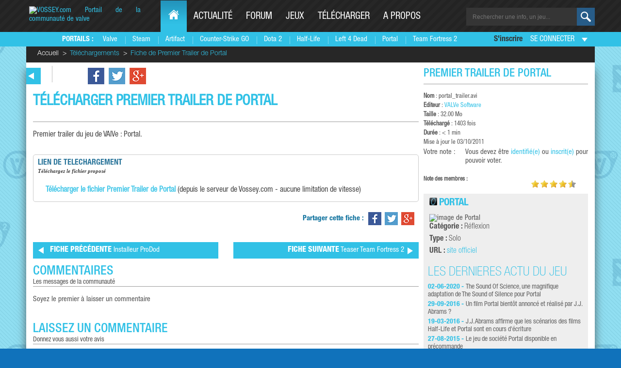

--- FILE ---
content_type: text/html; charset=UTF-8
request_url: https://www.vossey.com/telechargement/Premier-Trailer-de-Portal--i657.htm
body_size: 6093
content:
<!DOCTYPE html>
<html lang="fr">
<head>
	<meta charset="utf-8">
	<meta name="viewport" content="width=device-width, initial-scale=1.0">
<title>Fiche de Premier Trailer de Portal | Téléchargements</title>		<meta name="robots" content="index,follow" /><meta name="description" content="Retrouvez l'actualit&eacute; de Valve et de Steam avec les infos, les tests, les dossiers et t&eacute;l&eacute;chargement des vos jeux et mods favoris" /><meta name="keywords" content="steam, valve, half-life, half-life 2, actualite, forum, portail, telechargement, dod, counter-strike, day of defeat, team fortress, tf2, steampowered, fps" />
<meta name="twitter:card" content="summary" />
  <meta name="twitter:site" content="@Vosseycom" />
  <meta name="twitter:title" content="Vossey.com | Actu Steam et jeux Valve" />
  <meta name="twitter:description" content="Retrouvez l'actualit&eacute; de Valve et de Steam avec les infos, les tests, les dossiers et t&eacute;l&eacute;chargement des vos jeux et mods favoris. (Counter-Strike Global Offensive, Dota 2, Half-Life etc.)" />
   <meta name="twitter:url" content="https://www.vossey.com/" />
   <meta name="twitter:domain" content="Vossey.com" />
<meta property="fb:app_id" content="201346091973" /> 
<link rel="icon" type="image/png" sizes="32x32" href="/graph/common/2015/img/favicon-32x32.png">
<link rel="icon" type="image/png" sizes="96x96" href="/graph/common/2015/img/favicon-96x96.png">
<link rel="icon" type="image/png" sizes="16x16" href="/graph/common/2015/img/favicon-16x16.png">
<link href="https://plus.google.com/+vossey" rel="publisher" />
<meta property="og:site_name" content="Vossey.com" />
<meta property="og:locale" content="fr_FR" />
<meta property="og:type" content="website" />
<meta property="og:url" content="https://www.vossey.com/telechargement/Premier-Trailer-de-Portal--i657.htm" />
 <link rel="preconnect" href="https://static.anvelia.net">
 <link rel="preconnect" href="https://discordapp.com">

<meta property="og:description" content="Retrouvez l'actualit&eacute; de Valve et de Steam avec les infos, les tests, les dossiers et t&eacute;l&eacute;chargement des vos jeux et mods favoris. (Counter-Strike Global Offensive, Dota 2, Half-Life etc.)" />	<meta name="twitter:image" content="https://static.anvelia.net/userfiles/images/blueds.png" />
	   <meta property="og:image" content="https://static.anvelia.net/userfiles/images/blueds.png" />
<meta property="og:title" content="Fiche de Premier Trailer de Portal | Téléchargements | Vossey.com" />

	<link rel="stylesheet" type="text/css" href="//static.anvelia.net/graph/steam/default/css/comments.css" media="all" /><link rel="stylesheet" type="text/css" href="//static.anvelia.net/graph/steam/2015/css/telechargement.8.1.css" media="all" /><link rel="stylesheet" type="text/css" href="//static.anvelia.net/graph/common/default/css/admin_img.8.1.css" media="all" /><link rel="stylesheet" type="text/css" href="//static.anvelia.net/graph/steam/2015/css/article.8.1.css" media="all" /><link rel="stylesheet" type="text/css" href="//static.anvelia.net/graph/common/default/css/star_rating.css" media="all" />	<link rel="alternate" href="/cache/steam/xml/news.xml" type="application/rss+xml" title="News Vossey.com" />
	<link rel="stylesheet" href="//code.jquery.com/ui/1.12.1/themes/smoothness/jquery-ui.css">
	<link rel="shortcut icon" href="https://azogfmjmto.cloudimg.io/v7/https://static.anvelia.net/graph/steam/2014/img/icon.png" type="image/png" />
	<link media="all" rel="stylesheet" href="https://www.vossey.com/graph/steam/2015/css/all.min.css">
	<link media="all" rel="stylesheet" href="https://www.vossey.com/graph/steam/2015/css/fonts.min.css">

<link rel="preload" href="//static.anvelia.net/graph/steam/2015/css/fancybox.min.css" as="style" onload="this.onload=null;this.rel='stylesheet'">
<noscript><link rel="stylesheet" href="//static.anvelia.net/graph/steam/2015/css/fancybox.min.css"></noscript>



<!-- Matomo -->
<script type="text/javascript">
  var _paq = window._paq = window._paq || [];
  /* tracker methods like "setCustomDimension" should be called before "trackPageView" */
  _paq.push(['trackPageView']);
  _paq.push(['enableLinkTracking']);
  (function() {
    var u="https://stats.vossey.com/";
    _paq.push(['setTrackerUrl', u+'matomo.php']);
    _paq.push(['setSiteId', '1']);
    var d=document, g=d.createElement('script'), s=d.getElementsByTagName('script')[0];
    g.type='text/javascript'; g.async=true; g.src=u+'matomo.js'; s.parentNode.insertBefore(g,s);
  })();
</script>
<noscript><p><img src="https://stats.vossey.com/matomo.php?idsite=1&amp;rec=1" style="border:0;" alt="" /></p></noscript>
<!-- End Matomo Code -->





</head>
<body>
	<div id="wrapper">
		
		<ul class="social-networks" id="barReseauxSociaux">
			<li><a class="icon1" href="https://steamcommunity.com/groups/vossey_members">icon</a></li>
			<li><a class="facebook" href="https://www.facebook.com/vosseycom">facebook</a></li>
			<li><a class="twitter" href="https://twitter.com/vosseycom">twitter</a></li>
			<li><a class="youtube" href="https://youtube.com/vosseycom">youtube</a></li>
		</ul>
		
		</div>
		<header id="header">
			<div class="holder">
				<a class="nav-opener" href="#"><span>Menu</span></a>
				<div class="logo" itemscope itemtype="http://schema.org/Organization">
					<a itemprop="url" href="/"> <img itemprop="logo" src="https://azogfmjmto.cloudimg.io/v7/https://static.anvelia.net/graph/steam/2015/images/logo.png" width="230" height="40" alt="VOSSEY.com Portail de la communauté de valve"> </a>
				</div>
	 <nav id="nav">
          <ul class="accordion">
            <li class="active-desktop">
              <a href="/" class="opener"><span class="icon-home"></span><span class="hide-txt">Home</span></a>
              <div class="drop slide portails-row">
                <div class="drop-holder">
                  <span class="title">Portails :</span>
                  <ul class="portails">
                    <li><a href="/" title="Portail de Valve">Valve</a></li>
                    <li><a href="/recherche/news/type/Steam--i31.htm" title="Les news sur Steam">Steam</a></li>
	            <li><a href="/recherche/news/type/Artifact--i2051.htm" title="Les news sur Artifact">Artifact</a></li>
                    <li><a href="/recherche/news/type/Counter-Strike--Global-Offensive--i1955.htm" title="Portail des Counter Strike Global Offensive">Counter-Strike GO</a></li>
                    <li><a href="/recherche/news/type/Defense-of-the-Ancients-2---Dota-2--i1948.htm" title="Portail de DOTA 2">Dota 2</a></li>
                    <li><a href="/recherche/news/type/Half-Life-2--i39.htm" title="Portail de Half-Life 1 - Half-Life 2">Half-Life</a></li>
                    <li><a href="/recherche/news/type/Left-4-Dead2--i1440.htm" title="Portail de Left 4 Dead 1 - Left 4 Dead 2">Left 4 Dead</a></li>
                    <li><a href="/recherche/news/type/Portal-2--i1687.htm" title="Portail de Portal 1 - Portal 2">Portal</a></li>
                    <li><a href="/recherche/news/type/Team-Fortress-2--i463.htm" title="Portail de Team Fortress 2">Team Fortress 2</a></li>
                  </ul>
                </div>
              </div>
            </li>
            <li>
              <a href="/actualite.php" class="opener">Actualit&eacute;</a>
              <div class="drop slide portails-row">
                <div class="drop-holder">
                  <span class="title"></span>
                  <ul class="portails">
                    <li><a href="/">En ce moment</a></li>
                    <li><a href="/archives.php">Archives</a></li>
                    <li><a href="/recherche/news.php">Rechercher</a></li>
                    <li><a href="/proposition/news.php">Proposer une actu</a></li>
                    <li><a href="/recherche/dossier.php">Dossiers</a></li>
                  </ul>
                </div>
              </div>
            </li>
            <li>
              <a href="https://forum.vossey.com" class="opener">Forum</a>
              <div class="drop slide portails-row">
                <div class="drop-holder">
                  <span class="title"></span>
                  <ul class="portails">
                    <li><a href="https://forum.vossey.com/">Forum</a></li>
		    <li><a href="https://forum.vossey.com/calendar/">Calendrier</a></li>
		    <li><a href="https://forum.vossey.com/discover/">Activit&eacute;</a></li>
                                   
                  </ul>
                </div>
              </div>
            </li>
            <li>
              <a href="/jeux.php" class="opener">Jeux</a>
              <div class="drop slide portails-row">
                <div class="drop-holder">
                  <span class="title"></span>
                  <ul class="portails">
                    <li><a href="/compagnie/Valve--i57.htm">Jeux Valve</a></li>
                    <li><a href="/jeux.php">Tous les jeux</a></li>
                  </ul>
                </div>
              </div>
            </li>
            <li>
              <a href="/recherche/telechargement.php" class="opener">T&eacute;l&eacute;charger</a>
              <div class="drop slide portails-row">
                <div class="drop-holder">
                  <span class="title"></span>
                  <ul class="portails">
                    <li><a href="/dossier/page/Selection-de-telechargements-L-Essentiel-de-Steam--865.htm">Steam</a></li>
                    <li><a href="/dossier/page/Selection-de-telechargements-Selection-de-mods--866.htm">Mods</a></li>
                    <li><a href="/recherche/map.php">Maps</a></li>
                    <li><a href="/recherche/telechargement.php?titre=&dans=tous&categorie=2&nbr=20&ac=recherche">Utilitaires</a></li>
                  </ul>
                </div>
              </div>
            </li>
            <li>
              <a href="/site.php" class="opener">A propos</a>
              <div class="drop slide portails-row">
                <div class="drop-holder">
                  <span class="title"></span>
                  <ul class="portails">
                    <li><a href="/dossier/page/Vossey-com-Presentation--35.htm">L'histoire de Vossey.com</a></li>
                    <li><a href="/staff.php">Le staff de Vossey.com</a></li>
                    <li><a href="http://www.anvelia.fr">L'association Anvelia</a></li>
                    <li><a href="/participation.php">Rejoindre le staff</a></li>
                    <li><a href="/contact.php">Contact</a></li>
                  </ul>
                </div>
              </div>
            </li>
          </ul>
        </nav>
		<form class="search-form" action="/recherche/index.php" method="get">

				<input type="hidden" name="ac" value="recherche" />
					<fieldset>
						<input name="fastTitreRecherche" type="search" id="fastTitreRecherche" placeholder="Rechercher une info, un jeu...">
						<button type="submit" value="ok"></button>
						
					</fieldset>
				</form>

			</div>

		
		<div class="menu">
			<div class="holder">
				<div class="profile-area popup-holder">

									<span class="welcome-txt"><a href="https://forum.vossey.com/register">S'inscrire</a></span> <a class="name open" href="#">Se connecter</a>
					<div class="popup">
						<form class="login-form" action="/login.php?ac=log&amp;page=%2Ftelechargement%2FPremier-Trailer-de-Portal--i657.htm" method="post">
							<fieldset>
								<span class="title">Connexion</span>
								<div class="row">
									<input type="text" name="pseudo" title="Renseignez votre pseudo" required placeholder="Pseudo ou Email" >
								</div>
								<div class="row">
									<input type="password" name="password" title="Renseignez votre mot de passe" required placeholder="Mot de passe">
								</div>
								<div class="row">
									<input id="chk1" type="checkbox" checked ="checked" name="connection_private" value="1">
									<label for="chk1">se souvenir de moi</label>
								</div>
								<div class="row">
									<input type="submit" value="se connecter">
									<a class="remember-link" href="https://forum.vossey.com/lostpassword/">Pass oublié ?</a>
								</div>
							</fieldset>
						</form>
					</div>
								</div>
				
			</div>
		</div>
		</header>
		 <div class="breadcrumbs-box holder"><ul class="breadcrumbs">
					 <li><a href="/">Accueil</a></li><li>Téléchargements</li><li>Fiche de Premier Trailer de Portal</li></ul></div><main id="main" class="holder">
			<section id="content">
	<div class="article-box">
		<div class="top-bar">
			<a href="#" class="back">back</a> <span class="share-box">&nbsp;</span>
			<ul class="social-icons">
								<li><a href="https://www.facebook.com/sharer/sharer.php?u=www.vossey.com%2Ftelechargement%2FPremier-Trailer-de-Portal--i657.htm" class="facebook">facebook</a></li>
				<li><a href="https://twitter.com/share?url=www.vossey.com%2Ftelechargement%2FPremier-Trailer-de-Portal--i657.htm" class="twitter">twitter</a></li>
				<li><a href="https://plus.google.com/share?url=www.vossey.com%2Ftelechargement%2FPremier-Trailer-de-Portal--i657.htm" class="gplus">gplus</a></li>
			</ul>
		</div>



<!-- start article news -->
<article class="article-box post">
	
	<h1>Télécharger Premier Trailer de Portal</h1>
	<ul class="post-details">
		<li></li>
	</ul>

	<div id="art">Premier trailer du jeu de VAlVe&nbsp;: Portal.</div>

	<div class="block" id="link_telechargement">
		<h2 class="gradient_title">Lien de telechargement <small>téléchargez le fichier proposé</small></h2>
		<ul><li><a href="/telechargement/download.php?id=657&amp;check=191306a6fb12d06057e6cb39be69087c">T&eacute;l&eacute;charger le fichier Premier Trailer de Portal</a> (depuis le serveur de Vossey.com - aucune limitation de vitesse)</li></ul>
				</div>

</article>
<div class="bottom-bar">
	<div class="frame">
		<div class="alignright">
			<span class="label">Partager cette fiche : </span>
			<ul class="social-icons">
				<li><a href="https://www.facebook.com/sharer/sharer.php?u=www.vossey.com%2Ftelechargement%2FPremier-Trailer-de-Portal--i657.htm" class="facebook">facebook</a></li>
				<li><a href="https://twitter.com/share?url=www.vossey.com%2Ftelechargement%2FPremier-Trailer-de-Portal--i657.htm" class="twitter">twitter</a></li>
				<li><a href="https://plus.google.com/share?url=www.vossey.com%2Ftelechargement%2FPremier-Trailer-de-Portal--i657.htm" class="gplus">gplus</a></li>
			</ul>
		</div>
	</div>

	<div class="btn-block">
	<a class="btn prev" href="/telechargement/Installeur-ProDod--i656.htm"><strong>fiche précédente</strong> Installeur ProDod</a><a class="btn next" href="/telechargement/Teaser-Team-Fortress-2--i658.htm"><strong>fiche suivante</strong> Teaser Team Fortress 2</a>	</div>
</div>
<div class="clear"></div>
<section class="section-generique" id="comment">
			<h2 class="commentaries gradient_title"><span>
						Commentaires			<small>
						les messages de la communauté</small></span></h2>
			<div class="content" id="comments">
			<p>Soyez le premier à laisser un commentaire</p></div>
		</section><section class="section-generique" id="comment_add">
				<h2 class="commentaries gradient_title"><span>Laissez un commentaire<small>donnez vous aussi votre avis</small></span></h2>
				<div class="content">Connectez vous pour pouvoir donner vos avis : <a href="/login.php">identification</a> ou <a href="/inscription.php">inscription</a></div>
			</section></div>
</section>

			<aside id="sidebar">

			<div class="widget-box">
		<div class="top-area">
		<div class="heading-area">
		
	<h2>Premier Trailer de Portal</h2>
	</div>
					</div>

<div>
	<ul class="list">
		<li><strong>Nom</strong> : portal_trailer.avi</li><li><strong>Editeur</strong> : <a href="http://www.steampowered.com/">VALVe Software</a></li><li><strong>Taille</strong> : 32.00 Mo</li>
		<li><strong>Téléchargé</strong> : 1403 fois</li><li><strong>Dur&eacute;e</strong> : &lt; 1 min</li><li>Mise à jour le 03/10/2011</li></ul><p style="float:left; margin-right:20px">Votre note : </p><p>Vous devez être <a href="/login.php">identifié(e)</a> ou <a href="/inscription.php">inscrit(e)</a> pour pouvoir voter.</p>	<div class="clearer"></div>
	<div class="box-note"><p> Note des membres : </p>
		<ul><li class="note note-full"><span>&nbsp;</span></li><li class="note note-full"><span>&nbsp;</span></li><li class="note note-full"><span>&nbsp;</span></li><li class="note note-full"><span>&nbsp;</span></li><li class="note note-demi"><span>&nbsp;</span></li></ul></div>
          <div class="slider inner">
			<h2><img src="//static.anvelia.net/cache/steam/img/type/462.png" alt="Icone de Portal" title="Icone de Portal" width="16" height="16" />  <a href="/jeu/Portal--i462.htm" title="Portal">Portal</a></h2>

			<img src="https://azogfmjmto.cloudimg.io/v7/https://static.anvelia.net//cache/steam/img/type/462_big_right.png" width="315" height="174" alt="image de Portal" />				
			<dl>

	<dt>Cat&eacute;gorie :</dt> <dd  >Réflexion</dd>		<dt>Type :</dt>
				<dd>Solo </dd>
		<dt>URL :</dt> <dd ><a href="http://www.steampowered.com/">site officiel</a></dd>             
          
            </dl>
			<div class="mask">
				<div class="slideset">



								 <div class="slide">
						<h3>Les dernières actu du jeu</h3>
						<ul class="article-list">
			<li> <time datetime="2020-06-02">02-06-2020 -</time><a href="/news/The-Sound-Of-Science--une-magnifique-adaptation-de-The-Sound-of-Silence-pour-Portal--i20713.htm"><span class="text">The Sound Of Science, une magnifique adaptation de The Sound of Silence pour Portal</span></a></li><li> <time datetime="2016-09-29">29-09-2016 -</time><a href="/news/Un-film-Portal-bientot-annonce-et-realise-par-J-J--Abrams----i20269.htm"><span class="text">Un film Portal bientôt annoncé et réalisé par J.J. Abrams ?</span></a></li><li> <time datetime="2016-03-19">19-03-2016 -</time><a href="/news/J-J--Abrams-affirme-que-les-scenarios-des-films-Half-Life-et-Portal-sont-en-cours-d-ecriture--i20086.htm"><span class="text">J.J. Abrams affirme que les scénarios des films Half-Life et Portal sont en cours d'écriture</span></a></li><li> <time datetime="2015-08-27">27-08-2015 -</time><a href="/news/Le-jeu-de-societe-Portal-disponible-en-precommande--i19843.htm"><span class="text">Le jeu de société Portal disponible en précommande</span></a></li><li> <time datetime="2014-03-25">25-03-2014 -</time><a href="/news/Un-jeu-de-societe-Portal--AVEC-DES-GATEAUX-----i18993.htm"><span class="text">Un jeu de société Portal (AVEC DES GÂTEAUX !)</span></a></li></ul>
					</div>				 <div class="slide">
						<h3>Les dernières actu du jeu</h3>
						<ul class="article-list">
			<li> <time datetime="2013-08-28">28-08-2013 -</time><a href="/news/Aperture-Science-DS---un-portage-de-Portal-sur-DS--i18834.htm"><span class="text">Aperture Science DS : un portage de Portal sur DS</span></a></li><li> <time datetime="2013-05-09">09-05-2013 -</time><a href="/news/Portal-egalement-en-beta-Linux--i18766.htm"><span class="text">Portal également en bêta Linux</span></a></li><li> <time datetime="2013-02-26">26-02-2013 -</time><a href="/news/Des-articles-sur-l-univers-Portal-en-vente--i18744.htm"><span class="text">Des articles sur l'univers Portal en vente</span></a></li><li> <time datetime="2013-02-07">07-02-2013 -</time><a href="/news/Half-Life-et-Portal-en-film----i18726.htm"><span class="text">Half-Life et Portal en film ?</span></a></li><li> <time datetime="2012-12-04">04-12-2012 -</time><a href="/news/Portal-sur-calculatrice-TI--i18660.htm"><span class="text">Portal sur calculatrice TI</span></a></li></ul>
					</div>				 <div class="slide">
						<h3>Les dernières actu du jeu</h3>
						<ul class="article-list">
			<li> <time datetime="2012-12-02">02-12-2012 -</time><a href="/news/Portal---bientot-votre-figurine-de-Chell--i18651.htm"><span class="text">Portal : bientôt votre figurine de Chell</span></a></li><li> <time datetime="2012-12-02">02-12-2012 -</time><a href="/news/Gordon-et-Chell-ont-besoin-de-vos-votes----i18650.htm"><span class="text">Gordon et Chell ont besoin de vos votes !</span></a></li><li> <time datetime="2012-12-01">01-12-2012 -</time><a href="/news/Big-Picture---Les-Half-Life-2-et-Portal-mis-a-jour--i18648.htm"><span class="text">Big Picture : Les Half-Life 2 et Portal mis à jour</span></a></li><li> <time datetime="2012-07-26">26-07-2012 -</time><a href="/news/Portal-en-9-minutes--i18465.htm"><span class="text">Portal en 9 minutes</span></a></li><li> <time datetime="2012-06-25">25-06-2012 -</time><a href="/news/L-univers-de-Portal-en-LEGO----i18405.htm"><span class="text">L'univers de Portal en LEGO ?</span></a></li></ul>
					</div>
               

				</div>
			</div>
						<span class="count-holder"><span class="current-num"></span>/<span
				class="total-num"></span></span> <a class="btn-next" href="#"></a> <a
				class="btn-prev" href="#"></a>
					</div>
	</div>
</div>
				
					
				<div class="widget-box">
					<div class="top-area">
						<div class="heading-area">
							<img src="https://azogfmjmto.cloudimg.io/v7/https://static.anvelia.net/graph/steam/2015/images/icon-game.png" width="38" height="32" alt="image description">
							<h2>Venez sur notre Discord ! <span>En live c'est toujours mieux !</span></h2>
							<iframe src="https://discord.com/widget?id=423570792559935488&theme=dark" width="350" height="500" allowtransparency="true" frameborder="0" sandbox="allow-popups allow-popups-to-escape-sandbox allow-same-origin allow-scripts"></iframe>

						</div>
					</div>
					
				</div>

				



			


		
			

					
			
				
				
			</aside>


	</main>
		<footer id="footer" class="holder">
			<div class="col-holder">
				<div class="col">
					<span class="title">Actualité</span>
					<ul class="list">
						<li><a href="/">News du jour</a></li>
						<li><a href="/archives.php">Archives</a></li>
						<li><a href="/recherche/news.php">Rechercher</a></li>
						<li><a href="/proposition/news.php">Proposer une news</a></li>

					</ul>
				</div>
				<div class="col">
					<span class="title">Communauté</span>
					<ul class="list">
						<li><a href="https://forum.vossey.com">Forum</a></li>
					</ul>
				</div>
				<div class="col">
					<span class="title">Jeux</span>
					<ul class="list">
						<li><a href="/compagnie/Valve--i57.htm">Jeux Valve</a></li>
						<li><a href="/recherche/jeu.php?q=&type=MOD&idJeu=39&style=tous&etat=0&cat=0&support=tous&esrb=tous&nbr=20&ac=recherche">Mods</a></li>
						
					</ul>
				</div>
				<div class="col">
					<span class="title">T&eacute;l&eacute;charger</span>
					<ul class="list">
						<li><a href="/dossier/page/Selection-de-telechargements-L-Essentiel-de-Steam--865.htm">Steam</a></li>
						<li><a href="/dossier/page/Selection-de-telechargements-Selection-de-mods--866.htm">Mods</a></li>
						<li><a href="/recherche/map.php">Maps</a></li>
						<li><a href="/recherche/telechargement.php?titre=&dans=tous&categorie=2&nbr=20&ac=recherche">Utilitaires</a></li>					</ul>
				</div>
				<div class="col">
					<span class="title">A propos</span>
					<ul class="list">
						<li><a href="/dossier/page/Vossey-com-Presentation--35.htm">Présentation et histoire</a></li>
						<li><a href="/staff.php">Le staff de Vossey.com</a></li>
						<li><a href="/dossier/page/Vossey-com-Nos-Heberges-et-Partenaires--622.htm">Partenariat</a></li>
						<li><a href="/participation.php">Rejoindre le staff</a></li>
						<li><a href="/contact.php">Contact</a></li>
					</ul>
				</div>
			</div>
			<p><a href="http://www.anvelia.fr" rel="nofollow" title="Association Anvelia">Association Anvelia</a> © 1999-2025 - La reproduction de ce site est illégale s'il n'a pas fait l'objet d'autorisation</p>
			<ul class="footer-nav">
				<li><a href="/dossier/page/Vossey-com-Politique-de-confidentialite--1108.htm">Politique de confidentialité</a></li>
				<li><a href="https://www.ovh.com/fr/index.xml?pk_campaign=visibilite&pk_kwd=anvelia" rel="nofollow">Vossey.com est fi&egrave;rement héberg&eacute; par OVH</a></li>
			</ul>
		</footer>

		
	</div>



	<script type="text/javascript"  src="https://code.jquery.com/jquery-3.6.0.min.js"></script> 
	<script type="text/javascript" src="//static.anvelia.net/graph/steam/2015/js/jquery.main.js"></script>
<script src="//static.anvelia.net/js/script-recherche.8.1.js" defer></script>
<script type="text/javascript" src="https://code.jquery.com/ui/1.13.2/jquery-ui.min.js"></script>



		
		
	<script type="text/javascript" src="//static.anvelia.net/js/comment.8.1.js" async></script><script type="text/javascript" src="//static.anvelia.net/js/display_link.js" async></script>

<script>
$(document).ready(function () {
    $('#homeANPM').click(function () {
        $('#barANPM').toggle();
       var block = localStorage.getItem('displayANPM');
  	if (block == 'false') {
        	 localStorage.setItem('displayANPM', 'true');
    	} else {
		 localStorage.setItem('displayANPM', 'false');
	}

    });

   $('#homeALaUne').click(function () {
        $('#barALaUne').toggle();
       var block = localStorage.getItem('displayALaUne');
  	if (block == 'false') {
        	 localStorage.setItem('displayALaUne', 'true');
    	} else {
		 localStorage.setItem('displayALaUne', 'false');
	}

    });


   $('#homeReseauxSociaux').click(function () {
        $('#barReseauxSociaux').toggle();
       var block = localStorage.getItem('displayReseauxSociaux');
  	if (block == 'false') {
        	 localStorage.setItem('displayReseauxSociaux', 'true');
    	} else {
		 localStorage.setItem('displayReseauxSociaux', 'false');
	}

    });



 


   var blockReseauxSociaux = localStorage.getItem('displayReseauxSociaux');
    if (blockReseauxSociaux == 'false') {
        $('#barReseauxSociaux').hide()
    }



    var blockAlUne = localStorage.getItem('displayALaUne');
    if (blockAlUne == 'false') {
        $('#barALaUne').hide()
    }

    var block = localStorage.getItem('displayANPM');
    if (block == 'false') {
        $('#barANPM').hide()
    }
});
</script>

</body>
</html>

--- FILE ---
content_type: text/css
request_url: https://static.anvelia.net/graph/steam/default/css/comments.css
body_size: 248
content:
#comments{background:transparent;}
.comment{margin-bottom:20px;}
.comment_avatar,.comment_avatar_game{text-align:center;border:1px solid #cdd0d5;width:100px;height:80px;}
.comment_avatar p, .comment_avatar_game p{margin-bottom:5px;}
.comment_content, .comment_content_game{background-color:#f4f5f9;border:1px solid #cdd0d5;padding:12px 5px;position:relative;float:right;width:611px;}
.infos_comments,.repondre_comment{font-size:10px;height:16px;line-height:14px;padding:0 4px;}
.infos_comments{right:10px;top:-7px;}.repondre_comment{right:10px;bottom:-7px;background-color:#fff;color:#000;}
.comment_content_game,.comment_avatar_game{background-color:#fff;}
.qt_comment{margin:10px 0 10px 25px;border-top:1px solid grey;border-bottom:1px solid grey;}
.a_qt_comment{font-style:italic;margin:0 0 5px 0;}.qt_comment p{padding: 0 0 0 10px;}

--- FILE ---
content_type: text/css
request_url: https://static.anvelia.net/graph/steam/2015/css/telechargement.8.1.css
body_size: 1184
content:
#aside-tools { height:24px; position: absolute; top:12px; right:16px; z-index:2}
#aside-tools ul {}
#aside-tools ul li { display:block; float:left; margin:0 5px 0 0}
#aside-tools ul li a { display:block; float:left; color:#999999; background-color:inherit; margin:5px 0 0 0; cursor:pointer}
#aside-tools ul li a:hover { color:#005e8f; background-color:inherit}
#aside-tools ul li a span { display:none}
#aside-tools ul li a.mail { background:url(/graph/steam/new/img/sprite_global.png) no-repeat -178px -17px; height:11px; width:16px; margin:5px 0 0 0}
#aside-tools ul li a.print { background:url(/graph/steam/new/img/sprite_global.png) no-repeat -194px -19px; height:11px; width:16px; margin:5px 0 0 0}
#aside-tools ul li a.warning { background:url(/graph/steam/new/img/sprite_global.png) no-repeat -210px -18px; height:11px; width:16px; margin:5px 0 0 0}
#aside-tools ul li a.admin { background:url(/graph/steam/new/img/sprite_global.png) no-repeat -227px -16px; height:12px; width:16px; margin:5px 0 0 0}
#aside-tools ul li a.alert_news { background:url(/graph/steam/new/img/sprite_global.png) no-repeat -180px -16px; height:12px; width:16px; margin:5px 0 0 0}
 
#aside-tools ul li a:hover.mail { background:url(/graph/steam/new/img/sprite_global.png) no-repeat -178px -28px}
#aside-tools ul li a:hover.print { background:url(/graph/steam/new/img/sprite_global.png) no-repeat -194px -29px}
#aside-tools ul li a:hover.warning { background:url(/graph/steam/new/img/sprite_global.png) no-repeat -210px -29px}
#aside-tools ul li a:hover.admin { background:url(/graph/steam/new/img/sprite_global.png) no-repeat -227px -29px}
#aside-tools ul li a:hover.alert_news { background:url(/graph/steam/new/img/sprite_global.png) no-repeat -181px -29px}
 
#aside-tools ul li.separation { width:20px; background:url(/graph/steam/new/img/aside_tools.gif) no-repeat center 0; height:20px}
#aside-tools ul li a.comments { background: url(/graph/steam/new/img/picto_comments.gif) no-repeat 0 0; height:11px; width:15px; padding:0 0 0 20px; font-size:16px; font-weight:bold}
#aside-tools ul li a.react { background: url(/graph/steam/new/img/react.jpg) no-repeat 0 center; height:11px; width:40px; padding:0 0 0 15px; font-size:12px; font-weight:bold}

/* article-post  */
#section-main {background:white;border:1px solid #ccc;}
#section-main .article-news { padding:15px 9px 0 11px; margin-right:-20px;width:694px;background:url(/graph/steam/new/img/section_article.jpg) no-repeat center 0; clear:both; float:left; font-size:10pt; line-height:1.2em; word-spacing: normal;}
#section-main .article-news figure { border:1px solid #cccccc}
#section-main .article-news figure img { display:block; border:1px solid #fff; padding:0; margin:0}
 
#section-main .article-news footer { clear:both; float:left; min-height:20px; padding:22px 0 0 0}
#section-main .article-news footer .share-tools { width:405px; float:left; padding:20px 0 0 0; text-align:center}
#section-main .article-news footer .share-tools p { color:#8d8c8c; background-color:inherit; font-size:10px}
#section-main .article-news footer .share-tools p a { color:#333; background-color:inherit; font-size:10px; font-style:italic}

#section-main .article-news footer .post-prec {background:url(/graph/steam/new/img/nav_prec.jpg) no-repeat right 0; width:107px; float:left; text-align:right; padding:18px 30px 0 0; min-height:80px}
#section-main .article-news footer .post-suiv {background:url(/graph/steam/new/img/nav_suiv.jpg) no-repeat 0 0;  width:107px; float:right; padding:18px 0 0 30px;min-height:80px}
#section-main .article-news footer .post-prec p a,
#section-main .article-news footer .post-suiv p a {display:block; font-size:9pt; color:#868686; background-color:inherit;font-style:italic;min-height:80px}
#section-main .article-news footer .post-prec p a strong,
#section-main .article-news footer .post-suiv p a strong {display:block; font-size:8pt; color:#5f5e5e; background-color:inherit; font-style:normal}
#section-main .article-news footer .post-prec p a:hover,
#section-main .article-news footer .post-suiv p a:hover {display:block; font-size:9pt; background-color:inherit; color:#005e8f; text-decoration:none}

/* share_social_network  */
#share_social_network { margin:0 0 0 5px;}
#share_social_network .share-gplus { float:left; width:62px;overflow:hidden;}
#share_social_network .share-twit { float:left; overflow:hidden;width:77px}
#share_social_network .share-fb { float:left; width:90px;overflow:hidden;}
#share_social_network .share-add {width:65px;float:left;}
#share_social_network .share-ga { float:left; padding:1px 3px 1px 3px; color:#fff; overflow:hidden;background:#303030 url(/graph/common/new/img/aside_toolbox.gif) repeat-x 0 0;-moz-border-radius: 5px; -webkit-border-radius: 5px; border-radius: 5px;border:1px solid #000}
#share_social_network .share-ga a.vote_up, #share_social_network .share-ga a.vote_down{display:inline-block;background-repeat:none;background-position:center;height:14px;width:14px;margin-left:4px;text-indent:-900%;outline:none;}
#share_social_network .share-ga a.vote_up{background:url("/graph/common/default/img/jaime/jaime.png") no-repeat -28px 0;}
#share_social_network .share-ga a.vote_up:hover{background:url("/graph/common/default/img/jaime/jaime.png") no-repeat 0 0;}
#share_social_network .share-ga a.vote_down{background:url("/graph/common/default/img/jaime/jaime.png") no-repeat -42px 0;}
#share_social_network .share-ga a.vote_down:hover{background:url("/graph/common/default/img/jaime/jaime.png") no-repeat -14px 0;}#comment{padding-bottom:20px;}
#comment_add .content{padding: 0 20px 0 20px;}
#section-main header h1{width:580px; padding:0 80px 0 0;}#link_telechargement ul {padding-bottom:0px}
#section-main header h1{width:580px; padding:0 80px 0 0;}#share_social_network { margin:0 0 0 30px}
#share_social_network .share-gplus{width:80px}
#share_social_network .share-twit{width:95px}
#share_social_network .share-fb{width:90px}

--- FILE ---
content_type: text/css
request_url: https://static.anvelia.net/graph/common/default/css/admin_img.8.1.css
body_size: 168
content:
.admin_add, .admin_img, .admin_key, .admin_update, .admin_star, .admin_val_ban, .admin_heart, .admin_globe, .admin_delete, .admin_mi_star, .admin_val_ko, .admin_val_ok, .admin_no_star {width:16px;height:16px;background:url("/graph/common/default/img/admin_img.png") no-repeat;display:inline-block;}
.admin_img{background-position:0px 0px;}
.admin_key{background-position:-16px 0px;}
.admin_update{background-position:-32px 0px;}
.admin_star{background-position:-48px 0px;}
.admin_val_ban{background-position:-64px 0px;}
.admin_heart{background-position:0px -16px;}
.admin_globe{background-position:-16px -16px;}
.admin_delete{background-position:-32px -16px;}
.admin_mi_star{background-position:-48px -16px;}
.admin_val_ko{background-position:-64px -16px;}
.admin_val_ok{background-position:-64px -32px;}
.admin_add{background-position:-64px -48px;}

--- FILE ---
content_type: text/css
request_url: https://static.anvelia.net/graph/common/default/css/star_rating.css
body_size: 266
content:
.star-rating{list-style:none;margin:0px;padding:0px;width:80px;height:16px;position:relative;overflow:hidden;background:url(/graph/common/default/img/star_rating.png) top left repeat-x}.star-rating li{padding:0px;margin:0px;float:left}.star-rating li a{display:block;width:16px;height:16px;line-height:16px;text-decoration:none;text-indent:-9000px;z-index:20;position:absolute;padding:0px;overflow:hidden}.star-rating li a:hover{background:url(/graph/common/default/img/star_rating.png) left bottom;z-index:2;left:0px;border:none}.star-rating a.one-star{left:0px}.star-rating a.one-star:hover{width:16px}.star-rating a.two-stars{left:16px}.star-rating a.two-stars:hover{width:32px}.star-rating a.three-stars{left:32px}.star-rating a.three-stars:hover{width:48px}.star-rating a.four-stars{left:48px}.star-rating a.four-stars:hover{width:64px}.star-rating a.five-stars{left:64px}.star-rating a.five-stars:hover{width:80px}.star-rating li.current-rating{background:url(/graph/common/default/img/star_rating.png) left center;position:absolute;height:16px;display:block;text-indent:-9000px;z-index:1}a:active{outline:none}

--- FILE ---
content_type: text/css
request_url: https://www.vossey.com/graph/steam/2015/css/fonts.min.css
body_size: 458
content:
@font-face{font-family:HelveticaNeueLTStd-LtCn;src:url(../fonts/HelveticaNeueLTStd-LtCn.eot?#iefix) format('embedded-opentype'),url(../fonts/HelveticaNeueLTStd-LtCn.otf) format('opentype'),url(../fonts/HelveticaNeueLTStd-LtCn.woff) format('woff'),url(../fonts/HelveticaNeueLTStd-LtCn.ttf) format('truetype'),url(../fonts/HelveticaNeueLTStd-LtCn.svg#HelveticaNeueLTStd-LtCn) format('svg');font-weight:400;font-style:normal;font-display:swap}@font-face{font-family:HelveticaNeueLTStd-BdCn;src:url(../fonts/HelveticaNeueLTStd-BdCn.eot?#iefix) format('embedded-opentype'),url(../fonts/HelveticaNeueLTStd-BdCn.otf) format('opentype'),url(../fonts/HelveticaNeueLTStd-BdCn.woff) format('woff'),url(../fonts/HelveticaNeueLTStd-BdCn.ttf) format('truetype'),url(../fonts/HelveticaNeueLTStd-BdCn.svg#HelveticaNeueLTStd-BdCn) format('svg');font-weight:400;font-style:normal;font-display:swap}@font-face{font-family:HelveticaNeueLTStd-Cn;src:url(../fonts/HelveticaNeueLTStd-Cn.eot?#iefix) format('embedded-opentype'),url(../fonts/HelveticaNeueLTStd-Cn.otf) format('opentype'),url(../fonts/HelveticaNeueLTStd-Cn.woff) format('woff'),url(../fonts/HelveticaNeueLTStd-Cn.ttf) format('truetype'),url(../fonts/HelveticaNeueLTStd-Cn.svg#HelveticaNeueLTStd-Cn) format('svg');font-weight:400;font-style:normal;font-display:swap}@font-face{font-family:HelveticaNeueLTStd-HvCn;src:url(../fonts/HelveticaNeueLTStd-HvCn.eot?#iefix) format('embedded-opentype'),url(../fonts/HelveticaNeueLTStd-HvCn.otf) format('opentype'),url(../fonts/HelveticaNeueLTStd-HvCn.woff) format('woff'),url(../fonts/HelveticaNeueLTStd-HvCn.ttf) format('truetype'),url(../fonts/HelveticaNeueLTStd-HvCn.svg#HelveticaNeueLTStd-HvCn) format('svg');font-weight:400;font-style:normal;font-display:swap}@font-face{font-family:HelveticaNeueLTStd-MdCn;src:url(../fonts/HelveticaNeueLTStd-MdCn.eot?#iefix) format('embedded-opentype'),url(../fonts/HelveticaNeueLTStd-MdCn.otf) format('opentype'),url(../fonts/HelveticaNeueLTStd-MdCn.woff) format('woff'),url(../fonts/HelveticaNeueLTStd-MdCn.ttf) format('truetype'),url(../fonts/HelveticaNeueLTStd-MdCn.svg#HelveticaNeueLTStd-MdCn) format('svg');font-weight:400;font-style:normal;font-display:swap}@font-face{font-family:HelveticaNeueLTStd-ThCn;src:url(../fonts/HelveticaNeueLTStd-ThCn.eot?#iefix) format('embedded-opentype'),url(../fonts/HelveticaNeueLTStd-ThCn.otf) format('opentype'),url(../fonts/HelveticaNeueLTStd-ThCn.woff) format('woff'),url(../fonts/HelveticaNeueLTStd-ThCn.ttf) format('truetype'),url(../fonts/HelveticaNeueLTStd-ThCn.svg#HelveticaNeueLTStd-ThCn) format('svg');font-weight:400;font-style:normal;font-display:swap}@font-face{font-family:HelveticaNeueLTStd-Lt;src:url(HelveticaNeueLTStd-Lt.eot?#iefix) format('embedded-opentype'),url(HelveticaNeueLTStd-Lt.otf) format('opentype'),url(HelveticaNeueLTStd-Lt.woff) format('woff'),url(HelveticaNeueLTStd-Lt.ttf) format('truetype'),url(HelveticaNeueLTStd-Lt.svg#HelveticaNeueLTStd-Lt) format('svg');font-weight:400;font-style:normal;font-display:swap}@font-face{font-family:icomoon;src:url(../fonts/icomoon.eot?oydxby);src:url(../fonts/icomoon.eot?oydxby#iefix) format('embedded-opentype'),url(../fonts/icomoon.ttf?oydxby) format('truetype'),url(../fonts/icomoon.woff?oydxby) format('woff'),url(../fonts/icomoon.svg?oydxby#icomoon) format('svg');font-weight:400;font-style:normal;font-display:swap}[class*=" icon-"],[class^=icon-]{font-family:icomoon!important;speak:none;font-style:normal;font-weight:400;font-variant:normal;text-transform:none;line-height:1;-webkit-font-smoothing:antialiased;-moz-osx-font-smoothing:grayscale}.icon-zoom-in:before{content:"\e900"}.icon-link:before{content:"\e901"}.icon-steam:before{content:"\e902"}.icon-steam2:before{content:"\e903"}.icon-eye:before{content:"\e609"}.icon-bubble:before{content:"\e606"}.icon-arrow-left:before{content:"\e607"}.icon-arrow-right:before{content:"\e608"}.icon-setting:before{content:"\e600"}.icon-control:before{content:"\e601"}.icon-headphone:before{content:"\e602"}.icon-home:before{content:"\e603"}.icon-note:before{content:"\e604"}.icon-search:before{content:"\e605"}

--- FILE ---
content_type: application/javascript
request_url: https://static.anvelia.net/js/script-recherche.8.1.js
body_size: 323
content:


$(function() {
	$.widget("custom.catcomplete", $.ui.autocomplete, {
		_renderMenu: function(ul, items) {
			var self = this,
			currentCategory = "";
			$.each(items,
			function(index, item) {
				if (item.type2 != currentCategory) {
					ul.append("<li class='ui-autocomplete-category'>" + item.type2 + "</li>");
					currentCategory = item.type2;
				}
				self._renderItem(ul, item);
			});
		}
	});
	$("#fastTitreRecherche").autocomplete({
		source: "/recherche/completion/general.php",
		minLength: 2,
		select: function(event, ui) {
			window.location.href = ui.item.url;
			return false;
		}
    })
	.autocomplete( "instance" )._renderItem = function( ul, item ) {
    		 return $("<li></li>").data("ui-autocomplete-item", item) .append("<a>" + item.label + "<br><small>" + item.desc + "</small></a>").appendTo(ul);
	};

});






--- FILE ---
content_type: application/javascript
request_url: https://static.anvelia.net/js/comment.8.1.js
body_size: 929
content:
/**
 * Add comment
 *
 * @param string type Type of comment
 * @param int id ID of type of comment
 */
function comment_add(type, id) {
	$("#comments_message").fadeOut();
	$("#comments").html("<img src=\"/graph/common/default/img/loading.gif\" alt=\"\" /> Loading...");
	var texte = $("#tarea").val();
	if (texte != "") {
		$.ajax({
			type: "POST",
			data: "type="+type+"&id="+id+"&code=zEHRtiuerAzuiz438teree462454642ztze7ez5&texte="+texte,
			url: "/gestion/common/comment_add.php",
			success: function(msg) {
				$("#tarea").attr("value", "");
				$("#comments").html(msg);
			}
		});
	}
}
/**
 * Delete comment
 *
 * @param string type Type of comment
 * @param int id ID of type of comment
 * @param int id_element ID of element
 */
function comment_del(type, id, id_element) {
	$("#comments_message").fadeOut();
	$(".comment_delete_pwd").attr("title", type);
	$(".comment_delete_pwd").attr("rel", id_element);
	$(".comment_delete_pwd").attr("id", id);
	$("#comment_delete").dialog({autoOpen: true,height: 140,modal: true,
		buttons: {
			Confirm: function() {
				var id = $(".comment_delete_pwd").attr("id");
				$.ajax({
					type: "GET",
					data: "type="+$(".comment_delete_pwd").attr("title")+"&id_element="+$(".comment_delete_pwd").attr("rel")+"&id="+id,
					url: "/gestion/common/comment_del.php",
					success: function(msg)
					{
						$("#comment_id_"+id).html(msg);
						$("#comment_id_"+id).fadeOut(4000);
					}
				});
				$(this).dialog("close");
			},
			Cancel: function() {$(this).dialog("close");}
		}});
}
/**
 * Page comment
 *
 * @param string type Type of comment
 * @param int id ID of type of comment
 * @param int page Number of page
 */
function comment_page(type, id, page) {
	$("#comments").html("<img src=\"/graph/common/default/img/loading.gif\" alt=\"\" /> Loading...");
	$("#comments_message").fadeOut();
	$.ajax({
		type: "GET",
		data: "type="+type+"&page="+page+"&id="+id,
		url: "/gestion/common/comment_page.php",
		success: function(msg){$("#comments").html(msg);}
	});
}
/**
 * Answer comment
 *
 * @param string type Type of comment
 * @param int id_post ID of post of comment
 */
function comment_answer(type, id_post) {
	$("#comments_message").fadeOut();
	$.ajax({
		type: "POST",
		data: "type="+type+"&id_post="+id_post,
		url: "/gestion/common/comment_answer.php",
		success: function(msg)
		{
			var response = jQuery.parseJSON(msg);
			if (response[0] == "ok") {
				gaedit_insert("tarea", response[2], false);
			}
			else {
				$("#comments_message").fadeIn().html(response[1]);
			}
		}
	});
}
/**
 * Moderation comment
 *
 * @param int id ID of type of comment
 */
function comment_moderation(id) {
	$("#comments_message").fadeOut();
	$("#comment_moderation").dialog("open");
	$("#comment_moderation").html("<img src=\"/graph/common/default/img/loading.gif\" alt=\"\" /> Loading...");
	$("#comment_moderation").attr("rel", id);
	$.ajax({
		type: "POST",
		data: "verif=5785438754385734534874&id="+id,
		url: "/gestion/common/comment_moderation.php",
		success: function(msg)
		{
			var response = jQuery.parseJSON(msg);
			if (response[0] == "ok") {
				$("#comment_moderation").html(response[2]);
			}
			else {
				$("#comment_moderation").dialog("close");
				$("#comments_message").fadeIn().html(response[1]);
			}
		}
	});
	$("#comment_moderation").dialog({autoOpen: true,modal: true,
		buttons: {
			Confirm: function() {
				var action = $("input[name=action]").val();
				if (action == "ban") {
					date = $("input[name=date_ban]").val();
				}
				else {
					date = ""
				}
				$.ajax({
					type: "POST",
					data: "action="+action+"&id="+$(this).attr("rel")+"&date="+date+"&code=ztiuerzuiz438trieurtzi75zi7ezeiztzeiuierziurzt87ez5",
					url: "/gestion/common/comment_moderation_action.php",
					success: function(msg)
					{
						var response = jQuery.parseJSON(msg);
						$("#comments_message").fadeIn().html(response[1]);
					}
				});
				$(this).dialog("close");
			},
			Cancel: function() {$(this).dialog("close");}
		}
	});
}

--- FILE ---
content_type: application/javascript
request_url: https://static.anvelia.net/js/display_link.js
body_size: 25
content:
function display_link(id1,id2,txt1,txt2){if(document.getElementById(id1).style.display=='block'){document.getElementById(id1).style.display='none';document.getElementById(id2).innerHTML=txt2;}else{document.getElementById(id1).style.display='block';document.getElementById(id2).innerHTML=txt1;}}